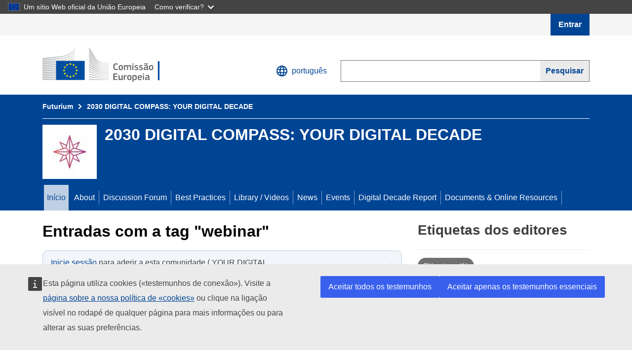

--- FILE ---
content_type: text/html; charset=UTF-8
request_url: https://futurium.ec.europa.eu/pt/digital-compass/posts/tags/webinar?language=mt
body_size: 10135
content:
<!DOCTYPE html>
<html lang="pt-pt" dir="ltr">
  <head>
    <meta charset="utf-8" />
<noscript><style>form.antibot * :not(.antibot-message) { display: none !important; }</style>
</noscript><meta name="ie-compliant" content="IE=edge,chrome=1" http-equiv="X-UA-Compatible" />
<meta name="og:image" content="https://futurium.ec.europa.eu/sites/default/files/2021-05/Futurium%20icon_Digital%20Decade.jpg" property="og:image" />
<meta name="og:description" content="This Futurium platform gathers views on the preparation of the Digital Compass policy programme announced by the Communication “2030 Digital Compass: the European way for the Digital Decade”." property="og:description" />
<meta name="og:title" content="Futurium | 2030 DIGITAL COMPASS: YOUR DIGITAL DECADE - Entradas com a tag &quot;webinar&quot;" property="og:title" />
<meta name="og:url" content="https://futurium.ec.europa.eu/pt/digital-compass/posts/tags/webinar" property="og:url" />
<meta http-equiv="X-UA-Compatible" content="IE=edge,chrome=1" />
<meta name="Generator" content="Drupal 10 (https://www.drupal.org)" />
<meta name="MobileOptimized" content="width" />
<meta name="HandheldFriendly" content="true" />
<meta name="viewport" content="width=device-width, initial-scale=1.0" />
<link rel="icon" href="/themes/custom/futurium_theme/images/favicons/ec/favicon.ico" type="image/vnd.microsoft.icon" />
<link rel="alternate" hreflang="und" href="https://futurium.ec.europa.eu/pt/digital-compass" />
<link rel="icon" href="/themes/custom/futurium_theme/images/favicons/ec/favicon.svg" type="image/svg+xml" />
<link rel="apple-touch-icon" href="/themes/custom/futurium_theme/images/favicons/ec/favicon.png" />

    <title>Entradas com a tag "webinar" | Futurium</title>
    <link rel="stylesheet" media="all" href="/sites/default/files/css/css_XIDr-i-RTkLRCh_twikRWJt4W-POI8QTyt4f9G1naSg.css?delta=0&amp;language=pt-pt&amp;theme=futurium_theme&amp;include=eJxFiWsKwjAQBi8UmiOFbfqJ0Ww27EOb2wtS8c_AzFRR5ENjUt_oQWfC6b2N569dmm7hoS24-B2MbL46kuDSKjxlYHjpbVfSVVD_d2obnmyZg_NOhvRqeFv-cmM5ouMDT_41hA" />
<link rel="stylesheet" media="all" href="/sites/default/files/css/css_Lg6NDwJrHD1oK24klKVPBOwxOC1zH46KMCLWH_nIhUw.css?delta=1&amp;language=pt-pt&amp;theme=futurium_theme&amp;include=eJxFiWsKwjAQBi8UmiOFbfqJ0Ww27EOb2wtS8c_AzFRR5ENjUt_oQWfC6b2N569dmm7hoS24-B2MbL46kuDSKjxlYHjpbVfSVVD_d2obnmyZg_NOhvRqeFv-cmM5ouMDT_41hA" />
<link rel="stylesheet" media="print" href="/sites/default/files/css/css__0B6OPugid7qiv4_L1MOBkfpIe3Y8oyAFg5RtvIQnfo.css?delta=2&amp;language=pt-pt&amp;theme=futurium_theme&amp;include=eJxFiWsKwjAQBi8UmiOFbfqJ0Ww27EOb2wtS8c_AzFRR5ENjUt_oQWfC6b2N569dmm7hoS24-B2MbL46kuDSKjxlYHjpbVfSVVD_d2obnmyZg_NOhvRqeFv-cmM5ouMDT_41hA" />
<link rel="stylesheet" media="all" href="/sites/default/files/css/css_Euyof6MW-2PpY4X0HgX9yKz4F6IsY_VTtDGaRbWxiCs.css?delta=3&amp;language=pt-pt&amp;theme=futurium_theme&amp;include=eJxFiWsKwjAQBi8UmiOFbfqJ0Ww27EOb2wtS8c_AzFRR5ENjUt_oQWfC6b2N569dmm7hoS24-B2MbL46kuDSKjxlYHjpbVfSVVD_d2obnmyZg_NOhvRqeFv-cmM5ouMDT_41hA" />
<link rel="stylesheet" media="print" href="/sites/default/files/css/css_8liikKi0U6E0JHJqzNlXBtmQQdrUzoslFBiKLCjQi5k.css?delta=4&amp;language=pt-pt&amp;theme=futurium_theme&amp;include=eJxFiWsKwjAQBi8UmiOFbfqJ0Ww27EOb2wtS8c_AzFRR5ENjUt_oQWfC6b2N569dmm7hoS24-B2MbL46kuDSKjxlYHjpbVfSVVD_d2obnmyZg_NOhvRqeFv-cmM5ouMDT_41hA" />
<link rel="stylesheet" media="all" href="/sites/default/files/css/css_EzVP0xBOCrQcIvr14l_j8r_Mf0GOastjTjSjjPhpCmA.css?delta=5&amp;language=pt-pt&amp;theme=futurium_theme&amp;include=eJxFiWsKwjAQBi8UmiOFbfqJ0Ww27EOb2wtS8c_AzFRR5ENjUt_oQWfC6b2N569dmm7hoS24-B2MbL46kuDSKjxlYHjpbVfSVVD_d2obnmyZg_NOhvRqeFv-cmM5ouMDT_41hA" />

    
  </head>
  <body class="has-subgroups language-pt-pt ecl-typography path-group">
        <a href="#main-content" class="ecl-skip-link"  id="skip-id">Passar para o conteúdo principal</a>

    <script type="application/json">{"utility":"globan","theme":"dark","logo":true,"link":true,"mode":false}</script>

      <div class="dialog-off-canvas-main-canvas" data-off-canvas-main-canvas>
    

    <header class="ecl-site-header-standardised"
  data-ecl-auto-init="SiteHeaderStandardised"
  data-ecl-has-menu  >
    <div class="bl-site-header__top-bar">
      <div class="ecl-container ">
          <nav role="navigation" aria-labelledby="block-user-account-menu-menu" id="block-user-account-menu">
            
  <h2 class="ecl-u-type-heading-2 visually-hidden" id="block-user-account-menu-menu">User account menu</h2>
  

        
        <div class="cnect-user-account-menu">
              <ul class="menu">
                            <li class="menu-item">
          <a href="/pt/user/login?destination=/group/48/posts/tags/webinar" type="button" class="ecl-button ecl-button--primary">
            Entrar
          </a>
        </li>
            </ul>
    </div>
  


  </nav>


      </div>
    </div>
          <div class="ecl-site-header-standardised__container ecl-container">
        <div class="ecl-site-header-standardised__top">
              <a
    class="ecl-link ecl-link--standalone ecl-site-header__logo-link"
    href="/pt"
    aria-label="Início - Futurium"
  >
                            <picture class="ecl-picture ecl-site-header__picture" title="Futurium"><source 
                  srcset="/themes/contrib/oe_theme/dist/ec/images/logo/positive/logo-ec--pt.svg"
                          media="(min-width: 996px)"
                      ><img 
          class="ecl-site-header__logo-image"
              src="/themes/contrib/oe_theme/dist/ec/images/logo/positive/logo-ec--pt.svg"
              alt="Logótipo da Comissão Europeia" 
      /></picture>  </a>


          <div class="ecl-site-header-standardised__action">
              <div class="ecl-site-header__language"><a
    class="ecl-button ecl-button--ghost ecl-site-header__language-selector"
    href="https://futurium.ec.europa.eu/pt/digital-compass/posts/tags/webinar?language=mt"
    data-ecl-language-selector
    role="button"
    aria-label="Change language, current language is português"
      aria-controls="language-list-overlay"
    ><span class="ecl-site-header__language-icon"><svg
  class="ecl-icon ecl-icon--s ecl-site-header__icon"
  focusable="false"
  aria-hidden="true"
  ><use xlink:href="/themes/contrib/oe_theme/dist/ec/images/icons/sprites/icons.svg#global"></use></svg></span>português</a><div class="ecl-site-header__language-container" id="language-list-overlay" hidden data-ecl-language-list-overlay aria-labelledby="ecl-site-header__language-title" role="dialog"><div class="ecl-site-header__language-header"><div
        class="ecl-site-header__language-title"
        id="ecl-site-header__language-title"
      >Selecione a sua língua</div><button class="ecl-button ecl-button--ghost ecl-site-header__language-close" type="submit"  data-ecl-language-list-close><span class="ecl-button__container"><span class="ecl-u-sr-only" data-ecl-label="true">Fechar</span><svg
  class="ecl-icon ecl-icon--s ecl-button__icon ecl-button__icon--after"
  focusable="false"
  aria-hidden="true"
   data-ecl-icon><use xlink:href="/themes/contrib/oe_theme/dist/ec/images/icons/sprites/icons.svg#close-filled"></use></svg></span></button></div><div class="ecl-site-header__language-content"><div class="ecl-site-header__language-category" data-ecl-language-list-eu><ul class="ecl-site-header__language-list"><li class="ecl-site-header__language-item"><a
  href="https://futurium.ec.europa.eu/bg/digital-compass/posts/tags/webinar?language=mt"
  class="ecl-link ecl-link--standalone ecl-site-header__language-link"
   lang="bg" hreflang="bg"
><span class="ecl-site-header__language-link-code">bg</span><span class="ecl-site-header__language-link-label">български</span></a></li><li class="ecl-site-header__language-item"><a
  href="https://futurium.ec.europa.eu/es/digital-compass/posts/tags/webinar?language=mt"
  class="ecl-link ecl-link--standalone ecl-site-header__language-link"
   lang="es" hreflang="es"
><span class="ecl-site-header__language-link-code">es</span><span class="ecl-site-header__language-link-label">español</span></a></li><li class="ecl-site-header__language-item"><a
  href="https://futurium.ec.europa.eu/cs/digital-compass/posts/tags/webinar?language=mt"
  class="ecl-link ecl-link--standalone ecl-site-header__language-link"
   lang="cs" hreflang="cs"
><span class="ecl-site-header__language-link-code">cs</span><span class="ecl-site-header__language-link-label">čeština</span></a></li><li class="ecl-site-header__language-item"><a
  href="https://futurium.ec.europa.eu/da/digital-compass/posts/tags/webinar?language=mt"
  class="ecl-link ecl-link--standalone ecl-site-header__language-link"
   lang="da" hreflang="da"
><span class="ecl-site-header__language-link-code">da</span><span class="ecl-site-header__language-link-label">dansk</span></a></li><li class="ecl-site-header__language-item"><a
  href="https://futurium.ec.europa.eu/de/digital-compass/posts/tags/webinar?language=mt"
  class="ecl-link ecl-link--standalone ecl-site-header__language-link"
   lang="de" hreflang="de"
><span class="ecl-site-header__language-link-code">de</span><span class="ecl-site-header__language-link-label">Deutsch</span></a></li><li class="ecl-site-header__language-item"><a
  href="https://futurium.ec.europa.eu/et/digital-compass/posts/tags/webinar?language=mt"
  class="ecl-link ecl-link--standalone ecl-site-header__language-link"
   lang="et" hreflang="et"
><span class="ecl-site-header__language-link-code">et</span><span class="ecl-site-header__language-link-label">eesti</span></a></li><li class="ecl-site-header__language-item"><a
  href="https://futurium.ec.europa.eu/el/digital-compass/posts/tags/webinar?language=mt"
  class="ecl-link ecl-link--standalone ecl-site-header__language-link"
   lang="el" hreflang="el"
><span class="ecl-site-header__language-link-code">el</span><span class="ecl-site-header__language-link-label">ελληνικά</span></a></li><li class="ecl-site-header__language-item"><a
  href="https://futurium.ec.europa.eu/en/digital-compass/posts/tags/webinar?language=mt"
  class="ecl-link ecl-link--standalone ecl-site-header__language-link"
   lang="en" hreflang="en"
><span class="ecl-site-header__language-link-code">en</span><span class="ecl-site-header__language-link-label">English</span></a></li><li class="ecl-site-header__language-item"><a
  href="https://futurium.ec.europa.eu/fr/digital-compass/posts/tags/webinar?language=mt"
  class="ecl-link ecl-link--standalone ecl-site-header__language-link"
   lang="fr" hreflang="fr"
><span class="ecl-site-header__language-link-code">fr</span><span class="ecl-site-header__language-link-label">français</span></a></li><li class="ecl-site-header__language-item"><a
  href="https://futurium.ec.europa.eu/ga/digital-compass/posts/tags/webinar?language=mt"
  class="ecl-link ecl-link--standalone ecl-site-header__language-link"
   lang="ga" hreflang="ga"
><span class="ecl-site-header__language-link-code">ga</span><span class="ecl-site-header__language-link-label">Gaeilge</span></a></li><li class="ecl-site-header__language-item"><a
  href="https://futurium.ec.europa.eu/hr/digital-compass/posts/tags/webinar?language=mt"
  class="ecl-link ecl-link--standalone ecl-site-header__language-link"
   lang="hr" hreflang="hr"
><span class="ecl-site-header__language-link-code">hr</span><span class="ecl-site-header__language-link-label">hrvatski</span></a></li><li class="ecl-site-header__language-item"><a
  href="https://futurium.ec.europa.eu/it/digital-compass/posts/tags/webinar?language=mt"
  class="ecl-link ecl-link--standalone ecl-site-header__language-link"
   lang="it" hreflang="it"
><span class="ecl-site-header__language-link-code">it</span><span class="ecl-site-header__language-link-label">italiano</span></a></li><li class="ecl-site-header__language-item"><a
  href="https://futurium.ec.europa.eu/lv/digital-compass/posts/tags/webinar?language=mt"
  class="ecl-link ecl-link--standalone ecl-site-header__language-link"
   lang="lv" hreflang="lv"
><span class="ecl-site-header__language-link-code">lv</span><span class="ecl-site-header__language-link-label">latviešu</span></a></li><li class="ecl-site-header__language-item"><a
  href="https://futurium.ec.europa.eu/lt/digital-compass/posts/tags/webinar?language=mt"
  class="ecl-link ecl-link--standalone ecl-site-header__language-link"
   lang="lt" hreflang="lt"
><span class="ecl-site-header__language-link-code">lt</span><span class="ecl-site-header__language-link-label">lietuvių</span></a></li><li class="ecl-site-header__language-item"><a
  href="https://futurium.ec.europa.eu/hu/digital-compass/posts/tags/webinar?language=mt"
  class="ecl-link ecl-link--standalone ecl-site-header__language-link"
   lang="hu" hreflang="hu"
><span class="ecl-site-header__language-link-code">hu</span><span class="ecl-site-header__language-link-label">magyar</span></a></li><li class="ecl-site-header__language-item"><a
  href="https://futurium.ec.europa.eu/mt/digital-compass/posts/tags/webinar?language=mt"
  class="ecl-link ecl-link--standalone ecl-site-header__language-link"
   lang="mt" hreflang="mt"
><span class="ecl-site-header__language-link-code">mt</span><span class="ecl-site-header__language-link-label">Malti</span></a></li><li class="ecl-site-header__language-item"><a
  href="https://futurium.ec.europa.eu/nl/digital-compass/posts/tags/webinar?language=mt"
  class="ecl-link ecl-link--standalone ecl-site-header__language-link"
   lang="nl" hreflang="nl"
><span class="ecl-site-header__language-link-code">nl</span><span class="ecl-site-header__language-link-label">Nederlands</span></a></li><li class="ecl-site-header__language-item"><a
  href="https://futurium.ec.europa.eu/pl/digital-compass/posts/tags/webinar?language=mt"
  class="ecl-link ecl-link--standalone ecl-site-header__language-link"
   lang="pl" hreflang="pl"
><span class="ecl-site-header__language-link-code">pl</span><span class="ecl-site-header__language-link-label">polski</span></a></li><li class="ecl-site-header__language-item"><a
  href="https://futurium.ec.europa.eu/pt/digital-compass/posts/tags/webinar?language=mt"
  class="ecl-link ecl-link--standalone ecl-site-header__language-link ecl-site-header__language-link--active"
   lang="pt" hreflang="pt"
><span class="ecl-site-header__language-link-code">pt</span><span class="ecl-site-header__language-link-label">português</span></a></li><li class="ecl-site-header__language-item"><a
  href="https://futurium.ec.europa.eu/ro/digital-compass/posts/tags/webinar?language=mt"
  class="ecl-link ecl-link--standalone ecl-site-header__language-link"
   lang="ro" hreflang="ro"
><span class="ecl-site-header__language-link-code">ro</span><span class="ecl-site-header__language-link-label">română</span></a></li><li class="ecl-site-header__language-item"><a
  href="https://futurium.ec.europa.eu/sk/digital-compass/posts/tags/webinar?language=mt"
  class="ecl-link ecl-link--standalone ecl-site-header__language-link"
   lang="sk" hreflang="sk"
><span class="ecl-site-header__language-link-code">sk</span><span class="ecl-site-header__language-link-label">slovenčina</span></a></li><li class="ecl-site-header__language-item"><a
  href="https://futurium.ec.europa.eu/sl/digital-compass/posts/tags/webinar?language=mt"
  class="ecl-link ecl-link--standalone ecl-site-header__language-link"
   lang="sl" hreflang="sl"
><span class="ecl-site-header__language-link-code">sl</span><span class="ecl-site-header__language-link-label">slovenščina</span></a></li><li class="ecl-site-header__language-item"><a
  href="https://futurium.ec.europa.eu/fi/digital-compass/posts/tags/webinar?language=mt"
  class="ecl-link ecl-link--standalone ecl-site-header__language-link"
   lang="fi" hreflang="fi"
><span class="ecl-site-header__language-link-code">fi</span><span class="ecl-site-header__language-link-label">suomi</span></a></li><li class="ecl-site-header__language-item"><a
  href="https://futurium.ec.europa.eu/sv/digital-compass/posts/tags/webinar?language=mt"
  class="ecl-link ecl-link--standalone ecl-site-header__language-link"
   lang="sv" hreflang="sv"
><span class="ecl-site-header__language-link-code">sv</span><span class="ecl-site-header__language-link-label">svenska</span></a></li></ul></div></div></div></div>
<div class="ecl-site-header-standardised__search-container">
    <a 
      class="ecl-button ecl-button--ghost ecl-site-header-standardised__search-toggle" 
      href="#" 
      data-ecl-search-toggle="true" 
      aria-controls="search-form-id" 
      aria-expanded="false"
    >
      <svg
  class="ecl-icon ecl-icon--s"
  focusable="false"
  aria-hidden="true"
  ><use xlink:href="/themes/contrib/oe_theme/dist/ec/images/icons/sprites/icons.svg#search"></use></svg>      Pesquisar
    </a>
    <form class="ecl-search-form ecl-site-header-standardised__search" role="search" action="/pt/digital-compass/posts/tags/webinar?language=mt" method="post" id="fut-group-search-form" accept-charset="UTF-8" data-ecl-search-form><div class="ecl-form-group ecl-form-group--text-input"><label
          for="edit-search"
          class="ecl-form-label ecl-search-form__label"
    >Pesquisar</label><input
      id="edit-search"
      class="ecl-text-input ecl-text-input--m ecl-search-form__text-input"
      name="search"
        type="search"
             value=""
  /></div><button class="ecl-button ecl-button--search ecl-search-form__button" type="submit"  aria-label="Search"><span class="ecl-button__container"><span class="ecl-button__label" data-ecl-label="true">Pesquisar</span><svg
  class="ecl-icon ecl-icon--xs ecl-button__icon ecl-button__icon--after"
  focusable="false"
  aria-hidden="true"
   data-ecl-icon><use xlink:href="/themes/contrib/oe_theme/dist/ec/images/icons/sprites/icons.svg#search"></use></svg></span></button><input autocomplete="off" data-drupal-selector="form-bscatujscbpnfp2lreqabrnmhkhzhwi0vgfgvbiybta" type="hidden" name="form_build_id" value="form-bscATUJsCbpnfp2LReqabRnmHkHZHwI0VgFgvbiybTA" /><input data-drupal-selector="edit-fut-group-search-form" type="hidden" name="form_id" value="fut_group_search_form" /></form>
</div>



          </div>
        </div>
      </div>
    
                          



<div id="block-pageheader" class="block block-fut-blellow-helper block-fut-blellow-helper-page-header">
  
    
      
<div class="ecl-page-header-core"><div class="ecl-container"><nav class="ecl-breadcrumb" aria-label="" data-ecl-breadcrumb="true"><ol class="ecl-breadcrumb__container"><li class="ecl-breadcrumb__segment" data-ecl-breadcrumb-item="static"><a
  href="/pt"
  class="ecl-link ecl-link--standalone ecl-link--no-visited ecl-breadcrumb__link"
  
>Futurium</a><svg
  class="ecl-icon ecl-icon--2xs ecl-icon--rotate-90 ecl-breadcrumb__icon"
  focusable="false"
  aria-hidden="true"
   role="presentation"><use xlink:href="/themes/contrib/oe_theme/dist/ec/images/icons/sprites/icons.svg#corner-arrow"></use></svg></li><li class="ecl-breadcrumb__segment" data-ecl-breadcrumb-item="static"><a
  href="/pt/digital-compass"
  class="ecl-link ecl-link--standalone ecl-link--no-visited ecl-breadcrumb__link"
  
>2030 DIGITAL COMPASS: YOUR DIGITAL DECADE</a><svg
  class="ecl-icon ecl-icon--2xs ecl-icon--rotate-90 ecl-breadcrumb__icon"
  focusable="false"
  aria-hidden="true"
   role="presentation"><use xlink:href="/themes/contrib/oe_theme/dist/ec/images/icons/sprites/icons.svg#corner-arrow"></use></svg></li><li class="ecl-breadcrumb__segment ecl-breadcrumb__current-page" data-ecl-breadcrumb-item="static" aria-current="page">Publicações</li></ol></nav><div class="ecl-page-header__body"><div class="bl-page-header__group-image"><a href="/pt/digital-compass" title="Go to the 2030 DIGITAL COMPASS: YOUR DIGITAL DECADE landing page"><picture
    ><img src="https://futurium.ec.europa.eu/sites/default/files/styles/fut_group_logo/public/2021-05/Futurium%20icon_Digital%20Decade.jpg?itok=maRp8tB-" alt="icon digital decade compass" class="ecl-image"></picture></a></div><div class="ecl-page-header__title"><h1 class="ecl-page-header-core__title">2030 DIGITAL COMPASS: YOUR DIGITAL DECADE</h1></div><div class="bl-page-header__join"></div></div></div></div>
  </div>


          
            



<div id="block-futurium-group-menu" class="block block-fut-group-navigation">
  
    
        <nav
  class="ecl-menu ecl-menu--group1"
  data-ecl-menu
  data-ecl-menu-max-lines="2"
  data-ecl-auto-init="Menu"
  aria-expanded="false"
  role="navigation"
  
><div class="ecl-menu__overlay" data-ecl-menu-overlay></div><div class="ecl-container ecl-menu__container"><a
      class="ecl-link ecl-link--standalone ecl-menu__open"
      href=""
      data-ecl-menu-open
    ><svg
  class="ecl-icon ecl-icon--s"
  focusable="false"
  aria-hidden="true"
  ><use xlink:href="/themes/contrib/oe_theme/dist/ec/images/icons/sprites/icons.svg#hamburger"></use></svg>Menu</a><section class="ecl-menu__inner" data-ecl-menu-inner role="application" aria-label="Menu"><header class="ecl-menu__inner-header"><button
          class="ecl-menu__close ecl-button ecl-button--text"
          type="submit"
          data-ecl-menu-close
        ><span class="ecl-menu__close-container ecl-button__container"><svg
  class="ecl-icon ecl-icon--s ecl-button__icon ecl-button__icon--before"
  focusable="false"
  aria-hidden="true"
   data-ecl-icon><use xlink:href="/themes/contrib/oe_theme/dist/ec/images/icons/sprites/icons.svg#close-filled"></use></svg><span
              class="ecl-button__label"
              data-ecl-label="true">Fechar</span></span></button><div class="ecl-menu__title">Menu</div><button
          data-ecl-menu-back
          type="submit"
          class="ecl-menu__back ecl-button ecl-button--text"
        ><span class="ecl-button__container"><svg
  class="ecl-icon ecl-icon--xs ecl-icon--rotate-270 ecl-button__icon ecl-button__icon--before"
  focusable="false"
  aria-hidden="true"
   data-ecl-icon><use xlink:href="/themes/contrib/oe_theme/dist/ec/images/icons/sprites/icons.svg#corner-arrow"></use></svg><span
              class="ecl-button__label"
              data-ecl-label
            >Para trás</span></span></button></header><button class="ecl-button ecl-button--ghost ecl-menu__item ecl-menu__items-previous" type="button"  data-ecl-menu-items-previous tabindex="-1"><span class="ecl-button__container"><svg
  class="ecl-icon ecl-icon--s ecl-icon--rotate-270 ecl-button__icon ecl-button__icon--before"
  focusable="false"
  aria-hidden="true"
   data-ecl-icon><use xlink:href="/themes/contrib/oe_theme/dist/ec/images/icons/sprites/icons.svg#corner-arrow"></use></svg></span></button><button class="ecl-button ecl-button--ghost ecl-menu__item ecl-menu__items-next" type="button"  data-ecl-menu-items-next tabindex="-1"><span class="ecl-button__container"><svg
  class="ecl-icon ecl-icon--s ecl-icon--rotate-90 ecl-button__icon ecl-button__icon--before"
  focusable="false"
  aria-hidden="true"
   data-ecl-icon><use xlink:href="/themes/contrib/oe_theme/dist/ec/images/icons/sprites/icons.svg#corner-arrow"></use></svg></span></button><ul class="ecl-menu__list" data-ecl-menu-list><li class="ecl-menu__item ecl-menu__item--current" data-ecl-menu-item id="ecl-menu-item-1860293268-menu_link_content:27eae2a0-8062-4014-89b5-664a7d4025e3"><a href="/pt/digital-compass" class="ecl-menu__link ecl-menu__link--current" data-ecl-menu-link id="ecl-menu-item-1860293268-menu_link_content:27eae2a0-8062-4014-89b5-664a7d4025e3-link">Início</a></li><li class="ecl-menu__item" data-ecl-menu-item id="ecl-menu-item-1860293268-menu_link_content:3b3c3769-f817-491c-bd02-085e507c9eb7"><a href="/pt/node/4838" class="ecl-menu__link" data-ecl-menu-link id="ecl-menu-item-1860293268-menu_link_content:3b3c3769-f817-491c-bd02-085e507c9eb7-link">About</a></li><li class="ecl-menu__item" data-ecl-menu-item id="ecl-menu-item-1860293268-menu_link_content:1d0be7f3-4ec7-474e-a912-41cdd34ac0f1"><a href="/pt/digital-compass/discussion-forum" class="ecl-menu__link" data-ecl-menu-link id="ecl-menu-item-1860293268-menu_link_content:1d0be7f3-4ec7-474e-a912-41cdd34ac0f1-link">Discussion Forum</a></li><li class="ecl-menu__item" data-ecl-menu-item id="ecl-menu-item-1860293268-menu_link_content:6ce16f82-6d61-4e34-afa0-7432b4757d1f"><a href="/pt/digital-compass/best-practice" class="ecl-menu__link" data-ecl-menu-link id="ecl-menu-item-1860293268-menu_link_content:6ce16f82-6d61-4e34-afa0-7432b4757d1f-link">Best Practices</a></li><li class="ecl-menu__item" data-ecl-menu-item id="ecl-menu-item-1860293268-menu_link_content:127186a7-8b34-4176-ba7a-3d2e16a8f986"><a href="/pt/digital-compass/library-video" class="ecl-menu__link" data-ecl-menu-link id="ecl-menu-item-1860293268-menu_link_content:127186a7-8b34-4176-ba7a-3d2e16a8f986-link">Library / Videos</a></li><li class="ecl-menu__item" data-ecl-menu-item id="ecl-menu-item-1860293268-menu_link_content:1a28fd50-5b21-461c-92fa-0fdd01294210"><a href="/pt/digital-compass/news" class="ecl-menu__link" data-ecl-menu-link id="ecl-menu-item-1860293268-menu_link_content:1a28fd50-5b21-461c-92fa-0fdd01294210-link">News</a></li><li class="ecl-menu__item" data-ecl-menu-item id="ecl-menu-item-1860293268-menu_link_content:216733b7-2771-4788-980a-3dd0ff4d0707"><a href="/pt/digital-compass/events" class="ecl-menu__link" data-ecl-menu-link id="ecl-menu-item-1860293268-menu_link_content:216733b7-2771-4788-980a-3dd0ff4d0707-link">Events</a></li><li class="ecl-menu__item" data-ecl-menu-item id="ecl-menu-item-1860293268-menu_link_content:cbc19968-55bd-4d07-a61e-4affc876b6f6"><a href="/pt/digital-compass/digital-decade-report" class="ecl-menu__link" data-ecl-menu-link id="ecl-menu-item-1860293268-menu_link_content:cbc19968-55bd-4d07-a61e-4affc876b6f6-link">Digital Decade Report </a></li><li class="ecl-menu__item" data-ecl-menu-item id="ecl-menu-item-1860293268-menu_link_content:69838b6b-53aa-41a9-b482-9a627fd788cf"><a href="/pt/node/5574" class="ecl-menu__link" data-ecl-menu-link id="ecl-menu-item-1860293268-menu_link_content:69838b6b-53aa-41a9-b482-9a627fd788cf-link">Documents &amp; Online Resources</a></li></ul></section></div></nav>
  </div>


    
  </header>



<div id="main-content" class="main-content ecl-u-mv-l ">
  <div class="ecl-container">
    <div class="ecl-row">

                            

              <section  class="ecl-col-m-8">
      <div>
    <div data-drupal-messages-fallback class="hidden"></div>


<div id="block-pagetitle" class="block block-core block-page-title-block">
  
    
      
  <h1>Entradas com a tag "webinar"</h1>


  </div>



<div id="block-futuriumguidelinesmessages" class="block block-fut-guidelines-messages block-fut-guidelines-messages-block">
  
    
      

<div class="ecl-message ecl-message-fut fut_guideline_message" data-ecl-message role="alert"data-ecl-auto-init="Message" data-message-key="anonymous_group_with_join_permission48"><svg
  class="ecl-icon ecl-icon--m ecl-message__icon"
  focusable="false"
  aria-hidden="true"
  ><use xlink:href="#"></use></svg><div class="ecl-message__content"><button class="ecl-button ecl-button--ghost ecl-message__close" type="button"  data-ecl-message-close><span class="ecl-button__container"><span class="ecl-button__label" data-ecl-label="true">Fechar esta mensagem</span><svg
  class="ecl-icon ecl-icon--s ecl-button__icon ecl-button__icon--after"
  focusable="false"
  aria-hidden="true"
   data-ecl-icon><use xlink:href="/themes/contrib/oe_theme/dist/ec/images/icons/sprites/icons.svg#close-filled"></use></svg></span></button><div class="ecl-message__description"><a href="/pt/user/login?destination=/group/48/posts/tags/webinar">Inicie sessão</a> para aderir a esta comunidade ( YOUR DIGITAL DECADE).</div></div></div>
  </div>



<div id="block-futurium-theme-main-page-content" class="block block-system block-system-main-block">
  
    
      <div class="views-element-container"><div class="js-view-dom-id-6d0a92821c30ddb986edebd3872129200809da44299d4da43d564c88aa92f5f0 ecl-listing fut-group-posts">
  
  
  

  
  <form class="views-exposed-form ecl-form" data-drupal-selector="views-exposed-form-fut-group-posts-page-group-posts-tags" action="/pt/digital-compass/posts/tags/webinar" method="get" id="views-exposed-form-fut-group-posts-page-group-posts-tags" accept-charset="UTF-8"><div class="js-form-item form-item js-form-type-textfield form-item-title js-form-item-title ecl-form-group ecl-form-group--text-input ecl-u-mv-m">
      <label for="edit-title" class="ecl-form-label">Filter by title</label>
        <input data-drupal-selector="edit-title" type="text" id="edit-title" name="title" value="" size="30" maxlength="128" class="form-text ecl-text-input ecl-u-mt-none" />

        </div>
<div data-drupal-selector="edit-actions" class="form-actions js-form-wrapper form-wrapper ecl-form-group" id="edit-actions">          
<button class="ecl-button ecl-button--primary" type="submit"  data-drupal-selector="edit-submit-fut-group-posts" type="submit" id="edit-submit-fut-group-posts" value="Aplicar" class="button&#x20;js-form-submit&#x20;form-submit">Aplicar</button></div>

</form>


    
  

  <div  class="view-content">
      <div class="views-row-wrapper">

    <div class="views-row ecl-list-item">






  
<article  data-history-node-id="7782" class="teaser teaser--fut-post teaser--promoted teaser--fut-teaser">

      
<div class="teaser__header">
  
    <div class="teaser__group-info">
    <a href="/pt/digital-compass" title="2030 DIGITAL COMPASS: YOUR DIGITAL DECADE">
                    <span class="teaser__group-name">2030 DIGITAL COMPASS: YOUR DIGITAL DECADE</span>
          </a>
  </div>
  
        <div class="teaser__content-type-name">Library / Video</div>
  </div>  
      <div class="teaser__body">
            
      <div class="teaser__content has-image">
                  <h2>
            <a href="/pt/digital-compass/library-video/recap-video-data-sovereignty-webinar" rel="bookmark">
                              <span>Recap Video - Data Sovereignty Webinar</span>

                          </a>
          </h2>
        
                      

  <div  class="paragraph-summary bl-field__content-wrapper">
    

    <div class="fut-paragraph-summary fut-paragraph-summary-fut_post">
        Don't miss out on the conclusions drawn from the Data Sovereignty webinar this month!
    </div>

  </div>

    

  <div  class="image-teaser image-teaser--video bl-field__content-wrapper">
    <a href="https://futurium.ec.europa.eu/pt/digital-compass/library-video/recap-video-data-sovereignty-webinar" hreflang="und"><div class="media-container"  data-drupal-ck-style-fence="">
  <img src="/sites/default/files/styles/fut_teaser_image_crop/public/oembed_thumbnails/UbGI15bIs5hMGYGlKK6B9JfiJR00J8IwMsGb4AAUFUg.jpg?h=2e7c25ba&amp;itok=hpJoc1RJ" alt="Webinar - DATA SOVEREIGNTY IN THE DIGITAL DECADE – FOR A STRONGER DIGITAL EUROPE IN THE WORLD" />
</div>
</a>
  </div>


              </div>
    </div>
  
      <div class="teaser__footer">

              



<div class="bl-contentmeta"> 
      <div class="bl-contentmeta__header">
      <div class="bl-contentmeta__avatar">
        <article>
  


            <div class="user_picture bl-field"><div>
    <div class="media-container"  data-drupal-ck-style-fence="">
  <img loading="lazy" src="/system/files/styles/avatar/private/default_images/default-user-avatar.png?itok=Pg6Vy5-n" width="100" height="100" alt="User" title="User" />
</div>


  </div>

</div>
      
      </article>

      </div>
    </div>
    <div class="bl-contentmeta__body">
          <div class="bl-contentmeta__author-name">
        <span>
<span>Lavinia BIANCHI</span></span>

      </div>
     
          <div class="bl-contentmeta__date-time">
                <span class="bl-contentmeta__post-date">21 Outubro 2022<span class="text-muted last-atualizado"> - atualizado há 3 years</span>
</span>
      </div>
      </div>
</div>      
            
      


 


    </div>
  </article>
</div>

    <div class="views-row ecl-list-item">







<article  data-history-node-id="7691" class="teaser teaser--fut-post teaser--promoted teaser--fut-teaser">

      
<div class="teaser__header">
  
    <div class="teaser__group-info">
    <a href="/pt/digital-compass" title="2030 DIGITAL COMPASS: YOUR DIGITAL DECADE">
                    <span class="teaser__group-name">2030 DIGITAL COMPASS: YOUR DIGITAL DECADE</span>
          </a>
  </div>
  
        <div class="teaser__content-type-name">Discussion Forum</div>
  </div>  
      <div class="teaser__body">
            
      <div class="teaser__content ">
                  <h2>
            <a href="/pt/digital-compass/discussion-forum/data-sovereignty-event-recording-available" rel="bookmark">
                              <span>Data Sovereignty Event: Recording available</span>

                          </a>
          </h2>
        
                      

  <div  class="paragraph-summary bl-field__content-wrapper">
    

    <div class="fut-paragraph-summary fut-paragraph-summary-fut_post">
        Did you enjoy our webinar on Data Sovereignty last Tuesday and would like to re-watch?

Did you miss it and are curious to know what was discussed?…
    </div>

  </div>


              </div>
    </div>
  
      <div class="teaser__footer">

              



<div class="bl-contentmeta"> 
      <div class="bl-contentmeta__header">
      <div class="bl-contentmeta__avatar">
        <article>
  


            <div class="user_picture bl-field"><div>
    <div class="media-container"  data-drupal-ck-style-fence="">
  <img loading="lazy" src="/system/files/styles/avatar/private/default_images/default-user-avatar.png?itok=Pg6Vy5-n" width="100" height="100" alt="User" title="User" />
</div>


  </div>

</div>
      
      </article>

      </div>
    </div>
    <div class="bl-contentmeta__body">
          <div class="bl-contentmeta__author-name">
        <span>
<span>Lavinia BIANCHI</span></span>

      </div>
     
          <div class="bl-contentmeta__date-time">
                <span class="bl-contentmeta__post-date">6 Outubro 2022</span>
      </div>
      </div>
</div>      
            
      


 


    </div>
  </article>
</div>

    <div class="views-row ecl-list-item">






  
<article  data-history-node-id="7128" class="teaser teaser--fut-post teaser--promoted teaser--fut-teaser">

      
<div class="teaser__header">
  
    <div class="teaser__group-info">
    <a href="/pt/digital-compass/digital-infrastructures" title="Digital Infrastructures">
                    <span class="teaser__group-name">Digital Infrastructures</span>
          </a>
  </div>
  
        <div class="teaser__content-type-name">Discussion Forum</div>
  </div>  
      <div class="teaser__body">
            
      <div class="teaser__content has-image">
                  <h2>
            <a href="/pt/digital-compass/digital-infrastructures/discussion-forum/digital-global-gateways-shaping-next-cef-digital-call" rel="bookmark">
                              <span>Digital Global Gateways: Shaping the next CEF Digital call</span>

                          </a>
          </h2>
        
                      

  <div  class="paragraph-summary bl-field__content-wrapper">
    

    <div class="fut-paragraph-summary fut-paragraph-summary-fut_post">
        The European Commission would like to invite you to register for the upcoming webinar on Digital Global Gateways: Shaping the next CEF Digital call,…
    </div>

  </div>

    

  <div  class="image-teaser bl-field__content-wrapper">
    <a href="https://futurium.ec.europa.eu/pt/digital-compass/digital-infrastructures/discussion-forum/digital-global-gateways-shaping-next-cef-digital-call" hreflang="und"><div class="media-container"  data-drupal-ck-style-fence="">
  <img src="/system/files/styles/fut_teaser_image_crop/private/2022-06/Global_Gateways_Event_photo_vrxWuiizHOV1K4Dr2Rftmb9j0_98817.jpg?h=ae134ee3&amp;itok=EwIakjWT" alt="Shaping the next CEF Digital call" />
</div>
</a>
  </div>


              </div>
    </div>
  
      <div class="teaser__footer">

              



<div class="bl-contentmeta"> 
      <div class="bl-contentmeta__header">
      <div class="bl-contentmeta__avatar">
        <article>
  


            <div class="user_picture bl-field"><div>
    <div class="media-container"  data-drupal-ck-style-fence="">
  <img loading="lazy" src="/system/files/styles/avatar/private/default_images/default-user-avatar.png?itok=Pg6Vy5-n" width="100" height="100" alt="User" title="User" />
</div>


  </div>

</div>
      
      </article>

      </div>
    </div>
    <div class="bl-contentmeta__body">
          <div class="bl-contentmeta__author-name">
        <span>
<span>Angelos KATSIKAS</span></span>

      </div>
     
          <div class="bl-contentmeta__date-time">
                <span class="bl-contentmeta__post-date">23 Junho 2022<span class="text-muted last-atualizado"> - atualizado há 3 years</span>
</span>
      </div>
      </div>
</div>      
            
      


 


    </div>
  </article>
</div>

    <div class="views-row ecl-list-item">







<article  data-history-node-id="6944" class="teaser teaser--fut-post teaser--promoted teaser--fut-teaser">

      
<div class="teaser__header">
  
    <div class="teaser__group-info">
    <a href="/pt/digital-compass/digital-principles" title="Digital Principles">
                    <span class="teaser__group-name">Digital Principles</span>
          </a>
  </div>
  
        <div class="teaser__content-type-name">Library / Video</div>
  </div>  
      <div class="teaser__body">
            
      <div class="teaser__content ">
                  <h2>
            <a href="/pt/digital-compass/digital-principles/library-video/video-recording-webinareuropes-digital-principles-2030" rel="bookmark">
                              <span>VIDEO// Recording of webinar_Europe&#039;s Digital Principles for 2030</span>

                          </a>
          </h2>
        
                      

  <div  class="paragraph-summary bl-field__content-wrapper">
    

    <div class="fut-paragraph-summary fut-paragraph-summary-fut_post">
        Have you missed last week's webinar on Digital Rights &amp; Principles?

Or do you simply want to look back at what was discussed during the…
    </div>

  </div>


              </div>
    </div>
  
      <div class="teaser__footer">

              



<div class="bl-contentmeta"> 
      <div class="bl-contentmeta__header">
      <div class="bl-contentmeta__avatar">
        <article>
  


            <div class="user_picture bl-field"><div>
    <div class="media-container"  data-drupal-ck-style-fence="">
  <img loading="lazy" src="/system/files/styles/avatar/private/default_images/default-user-avatar.png?itok=Pg6Vy5-n" width="100" height="100" alt="User" title="User" />
</div>


  </div>

</div>
      
      </article>

      </div>
    </div>
    <div class="bl-contentmeta__body">
          <div class="bl-contentmeta__author-name">
        <span>
<span>Lavinia BIANCHI</span></span>

      </div>
     
          <div class="bl-contentmeta__date-time">
                <span class="bl-contentmeta__post-date">23 Maio 2022</span>
      </div>
      </div>
</div>      
            
      


 


    </div>
  </article>
</div>

    <div class="views-row ecl-list-item">







<article  data-history-node-id="6925" class="teaser teaser--fut-post teaser--promoted teaser--fut-teaser">

      
<div class="teaser__header">
  
    <div class="teaser__group-info">
    <a href="/pt/digital-compass/digital-principles" title="Digital Principles">
                    <span class="teaser__group-name">Digital Principles</span>
          </a>
  </div>
  
        <div class="teaser__content-type-name">Discussion Forum</div>
  </div>  
      <div class="teaser__body">
            
      <div class="teaser__content ">
                  <h2>
            <a href="/pt/digital-compass/digital-principles/discussion-forum/we-are-live-webinar-europes-vision-more-digitally-inclusive-union-2030" rel="bookmark">
                              <span>? - We are LIVE - Webinar on Europe’s vision for a more digitally inclusive Union by 2030</span>

                          </a>
          </h2>
        
                      

  <div  class="paragraph-summary bl-field__content-wrapper">
    

    <div class="fut-paragraph-summary fut-paragraph-summary-fut_post">
        We are LIVE

Follow our #webinar on Europe’s vision for a more digitally inclusive Union by 2030.

Join us: https://europa.eu/!3DrbN4

…
    </div>

  </div>


              </div>
    </div>
  
      <div class="teaser__footer">

              



<div class="bl-contentmeta"> 
      <div class="bl-contentmeta__header">
      <div class="bl-contentmeta__avatar">
        <article>
  


            <div class="user_picture bl-field"><div>
    <div class="media-container"  data-drupal-ck-style-fence="">
  <img loading="lazy" src="/system/files/styles/avatar/private/default_images/default-user-avatar.png?itok=Pg6Vy5-n" width="100" height="100" alt="User" title="User" />
</div>


  </div>

</div>
      
      </article>

      </div>
    </div>
    <div class="bl-contentmeta__body">
          <div class="bl-contentmeta__author-name">
        <span>
<span>Francesco MORRA</span></span>

      </div>
     
          <div class="bl-contentmeta__date-time">
                <span class="bl-contentmeta__post-date">18 Maio 2022</span>
      </div>
      </div>
</div>      
            
      


 

   

  <div class="bl-comments-count">
    <a href="/pt/digital-compass/digital-principles/discussion-forum/we-are-live-webinar-europes-vision-more-digitally-inclusive-union-2030#comment-3031" class="bl-comments-count__url">
      <span class="bl-comments-count__link-text">
        2 comentários      </span>
    </a>
  </div>
    </div>
  </article>
</div>

    <div class="views-row ecl-list-item">







<article  data-history-node-id="6480" class="teaser teaser--fut-post teaser--promoted teaser--fut-teaser">

      
<div class="teaser__header">
  
    <div class="teaser__group-info">
    <a href="/pt/digital-compass" title="2030 DIGITAL COMPASS: YOUR DIGITAL DECADE">
                    <span class="teaser__group-name">2030 DIGITAL COMPASS: YOUR DIGITAL DECADE</span>
          </a>
  </div>
  
        <div class="teaser__content-type-name">Discussion Forum</div>
  </div>  
      <div class="teaser__body">
            
      <div class="teaser__content ">
                  <h2>
            <a href="/pt/digital-compass/discussion-forum/qa-session-wednesday-16th-march" rel="bookmark">
                              <span>For the Q&amp;A session this Wednesday, 16th March</span>

                          </a>
          </h2>
        
                      

  <div  class="paragraph-summary bl-field__content-wrapper">
    

    <div class="fut-paragraph-summary fut-paragraph-summary-fut_post">
        In order to ask your questions during the webinar this Wednesday, 16th March, make sure to join the new subgroup "Regions, Cities and Local…
    </div>

  </div>


              </div>
    </div>
  
      <div class="teaser__footer">

              



<div class="bl-contentmeta"> 
      <div class="bl-contentmeta__header">
      <div class="bl-contentmeta__avatar">
        <article>
  


            <div class="user_picture bl-field"><div>
    <div class="media-container"  data-drupal-ck-style-fence="">
  <img loading="lazy" src="/system/files/styles/avatar/private/default_images/default-user-avatar.png?itok=Pg6Vy5-n" width="100" height="100" alt="User" title="User" />
</div>


  </div>

</div>
      
      </article>

      </div>
    </div>
    <div class="bl-contentmeta__body">
          <div class="bl-contentmeta__author-name">
        <span>
<span>Lavinia BIANCHI</span></span>

      </div>
     
          <div class="bl-contentmeta__date-time">
                <span class="bl-contentmeta__post-date">14 Março 2022</span>
      </div>
      </div>
</div>      
            
      


 


    </div>
  </article>
</div>
</div>
    </div>
    

  
  

  
  
</div>
</div>

  </div>

  </div>

  </section>

              <aside class="ecl-col-m-4" role="complementary">
      <div>
    



<div id="block-futeditorstags" class="block block-fut-group-editor-tags block-fut-group-editor-tags-block">
  
      <h2 class="ecl-u-type-heading-2 block__title">Etiquetas dos editores</h2>
    
      <div class="fut-group-tags"><div class="view-content"><ul class="editor-tags-container"><li class="editor-tag-item"><span class="ecl-tag ecl-tag--display bl-field"><a href="/pt/digital-compass/posts/tags/eu-actions">EU actions (1)</a></span>
</li>
</ul>
</div>
</div>

  </div>




<div class="views-element-container block block-views block-views-blockfut-group-tags-block-group-posts-tags" id="block-views-block-fut-group-tags-block-group-posts-tags">
  
      <h2 class="ecl-u-type-heading-2 block__title">Etiquetas principais das publicações</h2>
    
      <div><div class="fut-group-tags js-view-dom-id-a508f32e41647c147cf54fc1b23014738573d4272ac49c534abe7444d0cff6dc ecl-listing">
  
  
  

  
  

    
  

  <div  class="view-content">
      
<ul class="editor-tags-container">
  
    

<li class="editor-tag-item">
  <span class="ecl-tag ecl-tag--display bl-field"><a href="/pt/digital-compass/posts/tags/digital-decade">digital decade (20)</a></span></li>

    

<li class="editor-tag-item">
  <span class="ecl-tag ecl-tag--display bl-field"><a href="/pt/digital-compass/posts/tags/digital-decade-policy-programme">Digital Decade Policy Programme (6)</a></span></li>

    

<li class="editor-tag-item">
  <span class="ecl-tag ecl-tag--display bl-field"><a href="/pt/digital-compass/posts/tags/state-digital-decade-report">State of the Digital Decade Report (5)</a></span></li>

    

<li class="editor-tag-item">
  <span class="ecl-tag ecl-tag--display bl-field"><a href="/pt/digital-compass/posts/tags/digital">digital (3)</a></span></li>

    

<li class="editor-tag-item">
  <span class="ecl-tag ecl-tag--display bl-field"><a href="/pt/digital-compass/posts/tags/webinar">webinar (3)</a></span></li>

    

<li class="editor-tag-item">
  <span class="ecl-tag ecl-tag--display bl-field"><a href="/pt/digital-compass/posts/tags/futurium">Futurium (3)</a></span></li>

    

<li class="editor-tag-item">
  <span class="ecl-tag ecl-tag--display bl-field"><a href="/pt/digital-compass/posts/tags/connectivity">connectivity (3)</a></span></li>

    

<li class="editor-tag-item">
  <span class="ecl-tag ecl-tag--display bl-field"><a href="/pt/digital-compass/posts/tags/digital-rights">digital rights (3)</a></span></li>

    

<li class="editor-tag-item">
  <span class="ecl-tag ecl-tag--display bl-field"><a href="/pt/digital-compass/posts/tags/connect-university">connect university (2)</a></span></li>

    

<li class="editor-tag-item">
  <span class="ecl-tag ecl-tag--display bl-field"><a href="/pt/digital-compass/posts/tags/digital-skills">digital skills (2)</a></span></li>
</ul>

    </div>
    

  
  

  
  
</div>
</div>

  </div>

  </div>

  </aside>

    </div>

            
  </div>
</div>
        



<div id="block-futurium-theme-futuriumfooterblock" class="block block-fut-footer block-fut-footer-block">
  
    
      <footer class="ecl-site-footer">
  <div class="ecl-container ecl-site-footer__container">
    <div class="ecl-site-footer__row">
      <div class="ecl-site-footer__column">
        <div class="ecl-site-footer__section ecl-site-footer__section--site-info">
          <h2 class="ecl-site-footer__title">
            <a href="/pt" class="ecl-link ecl-link--standalone ecl-site-footer__title-link">Futurium</a>
          </h2>
          <div class="ecl-site-footer__description">
            Este sítio Web é gerido por: Direção-Geral das Redes de Comunicação, Conteúdos e Tecnologias
          </div>
        </div>
      </div>
      <div class="ecl-site-footer__column">
        <div class="ecl-site-footer__section">
          <h2 class="ecl-site-footer__title ecl-site-footer__title--separator">Contacte-nos</h2>
          <ul class="ecl-site-footer__list">
                          <li class="ecl-site-footer__list-item">
                <a href="/pt/contact/feedback" class="ecl-link ecl-link--standalone ecl-site-footer__link" hreflang="pt-pt">Comunicar um problema</a>
              </li>
                      </ul>
        </div>
      </div>
      <div class="ecl-site-footer__column">
        <div class="ecl-site-footer__section">
          <h2 class="ecl-site-footer__title ecl-site-footer__title--separator">Quem somos</h2>
          <ul class="ecl-site-footer__list">
                          <li class="ecl-site-footer__list-item">
                <a href="/pt/futurium-platform-and-communities-privacy-statement" class="ecl-link ecl-link--standalone ecl-site-footer__link" hreflang="pt-pt">Declaração de confidencialidade</a>
              </li>
                          <li class="ecl-site-footer__list-item">
                <a href="/pt/accessibility-statement" class="ecl-link ecl-link--standalone ecl-site-footer__link" hreflang="pt-pt">Declaração de acessibilidade</a>
              </li>
                          <li class="ecl-site-footer__list-item">
                <a href="/pt/discover-futurium/documentation" class="ecl-link ecl-link--standalone ecl-site-footer__link" hreflang="pt-pt">Documentação</a>
              </li>
                      </ul>
        </div>
      </div>
    </div>
    <div class="ecl-site-footer__row">
      <div class="ecl-site-footer__column">
        <div class="ecl-site-footer__section">
          <a href="https://commission.europa.eu/index_en"
            class="ecl-link ecl-link--standalone ecl-site-footer__logo-link"
            aria-label="Home - European Commission" target="_blank"
            rel="noopener nofollow noreferrer" title="(opens in a new window)">
            <picture class="ecl-picture ecl-site-footer__picture" title="European Commission">
              <source srcset="/themes/contrib/oe_theme/dist/ec/images/logo/negative/logo-ec--en.svg" media="(min-width: 996px)">
              <img class="ecl-site-footer__logo-image" src="/themes/contrib/oe_theme/dist/ec/images/logo/negative/logo-ec--en.svg" alt="European Commission logo">
            </picture>
          </a>
        </div>
      </div>
      <div class="ecl-site-footer__column">
        <div class="ecl-site-footer__section">
          <ul class="ecl-site-footer__list">
            <li class="ecl-site-footer__list-item">
              <a href="https://commission.europa.eu/about-european-commission/contact_en"
                class="ecl-link ecl-link--standalone ecl-site-footer__link ext" data-extlink="" target="_blank"
                rel="noopener nofollow noreferrer" title="(opens in a new window)">
                Contactar a Comissão Europeia
              </a>
            </li>
            <li class="ecl-site-footer__list-item">
              <a href="https://european-union.europa.eu/contact-eu/social-media-channels_en#/search?page=0&amp;institutions=european_commission"
                class="ecl-link ecl-link--standalone ecl-site-footer__link ext" data-extlink="" target="_blank"
                rel="noopener nofollow noreferrer" title="(opens in a new window)">
                Recursos disponíveis
              </a>
            </li>
            <li class="ecl-site-footer__list-item">
              <a href="https://commission.europa.eu/resources-partners_en"
                class="ecl-link ecl-link--standalone ecl-site-footer__link ext"
                data-extlink="" target="_blank" rel="noopener nofollow noreferrer"
                title="(opens in a new window)">
                Recursos para parceiros
              </a>
            </li>
            <li class="ecl-site-footer__list-item">
              <a href="https://commission.europa.eu/legal-notice/vulnerability-disclosure-policy_en"
                class="ecl-link ecl-link--standalone ecl-site-footer__link ext" data-extlink="" target="_blank"
                rel="noopener nofollow noreferrer" title="(opens in a new window)">
                Comunicar uma vulnerabilidade informática
              </a>
            </li>
          </ul>
        </div>
      </div>
      <div class="ecl-site-footer__column">
        <div class="ecl-site-footer__section">
          <ul class="ecl-site-footer__list">
            <li class="ecl-site-footer__list-item">
              <a href="https://commission.europa.eu/languages-our-websites_en"
                class="ecl-link ecl-link--standalone ecl-site-footer__link ext"
                data-extlink="" target="_blank" rel="noopener nofollow noreferrer"
                title="(opens in a new window)">
                Acerca deste sítio
              </a>
            </li>
            <li class="ecl-site-footer__list-item">
              <a href="https://commission.europa.eu/cookies_en"
                class="ecl-link ecl-link--standalone ecl-site-footer__link ext"
                data-extlink="" target="_blank" rel="noopener nofollow noreferrer"
                title="(opens in a new window)">
                Cookies
              </a>
            </li>
            <li class="ecl-site-footer__list-item">
              <a href="https://commission.europa.eu/privacy-policy_en"
                class="ecl-link ecl-link--standalone ecl-site-footer__link ext"
                data-extlink="" target="_blank" rel="noopener nofollow noreferrer"
                title="(opens in a new window)">
                Política de privacidade
              </a>
            </li>
            <li class="ecl-site-footer__list-item">
              <a href="https://commission.europa.eu/legal-notice_en"
                class="ecl-link ecl-link--standalone ecl-site-footer__link ext"
                data-extlink="" target="_blank" rel="noopener nofollow noreferrer"
                title="(opens in a new window)">
                Aviso legal
              </a>
            </li>
          </ul>
        </div>
      </div>
    </div>
  </div>
</footer>

  </div>


  
  </div>

    <script type="application/json">{"utility":"analytics","siteID":544,"sitePath":"futurium.ec.europa.eu","is403":false,"is404":false,"instance":"ec.europa.eu","siteSection":"2030_DIGITAL_COMPASS:_YOUR_DIGITAL_DECADE"}</script>
<etrans-disclaimer visible="no"></etrans-disclaimer><div class="hidden"><script type="application/json">{"service":"etrans","renderAs":{"icon":false,"button":false,"link":false}}</script>
</div>
<script type="application/json">{"utility":"cck"}</script>

    <script type="application/json" data-drupal-selector="drupal-settings-json">{"path":{"baseUrl":"\/","pathPrefix":"pt\/","currentPath":"group\/48\/posts\/tags\/webinar","currentPathIsAdmin":false,"isFront":false,"currentLanguage":"pt-pt","currentQuery":{"language":"mt"}},"pluralDelimiter":"\u0003","suppressDeprecationErrors":true,"ajaxPageState":{"libraries":"[base64]","theme":"futurium_theme","theme_token":null},"ajaxTrustedUrl":{"\/pt\/digital-compass\/posts\/tags\/webinar":true,"form_action_p_pvdeGsVG5zNF_XLGPTvYSKCf43t8qZYSwcfZl2uzM":true},"data":{"extlink":{"extTarget":true,"extTargetAppendNewWindowDisplay":false,"extTargetAppendNewWindowLabel":"(opens in a new window)","extTargetNoOverride":true,"extNofollow":true,"extTitleNoOverride":false,"extNoreferrer":true,"extFollowNoOverride":true,"extClass":"0","extLabel":"(link is external)","extImgClass":false,"extSubdomains":true,"extExclude":".*(:\\\/\\\/)*webgate.ec.europa.eu.*(\\\/cas).*","extInclude":"^(?!http(s)*:\\\/\\\/(futurium|cnect-futurium\\.acc\\.fpfis\\.tech)\\.ec.*$).*","extCssExclude":"","extCssInclude":"","extCssExplicit":"","extAlert":false,"extAlertText":"This link will take you to an external web site. We are not responsible for their content.","extHideIcons":false,"mailtoClass":"0","telClass":"0","mailtoLabel":"(link sends email)","telLabel":"","extUseFontAwesome":false,"extIconPlacement":"before","extPreventOrphan":false,"extFaLinkClasses":"fa fa-external-link","extFaMailtoClasses":"fa fa-envelope-o","extAdditionalLinkClasses":"","extAdditionalMailtoClasses":"","extAdditionalTelClasses":"","extFaTelClasses":"fa fa-phone","allowedDomains":["localhost","web","futurium.ec.europa.eu","cnect-futurium.acc.dhs.tech.ec.europa.eu","cnect-futurium.acc.fpfis.tech.ec.europa.eu","cnect-futurium-eks.acc.fpfis.tech.ec.europa.eu","cnect-futurium-eks.prd.fpfis.tech.ec.europa.eu","cnect-futurium-salt.acc.fpfis.tech.ec.europa.eu","cnect-futurium-salt.prd.fpfis.tech.ec.europa.eu"],"extExcludeNoreferrer":""}},"user":{"uid":0,"permissionsHash":"d766793b6730cbb82e0585b3b6f6301f554e3410e9eae0afcc434dd81a853293"}}</script>
<script src="/sites/default/files/js/js_S02kxoXjU9o1znXJ4f_uLNa04YBpy4L50SsbGI4vLHM.js?scope=footer&amp;delta=0&amp;language=pt-pt&amp;theme=futurium_theme&amp;include=eJx1jksOgzAMRC8EzZEsEwYa1YmRbfq5fSkCtZvu5r2ZxWQ1pNHWheUyqdUOz5DSbqc7sJvWoHktIzaCU4U7z_D0x-_7GsgUxs2Fo2hLP7mXMhjbq1NQXFGRstZFG1rQURHyt91-wBoL-X3-2AeGUBU_f57ce2ULUR5hb96dV-k"></script>
<script src="https://webtools.europa.eu/load.js" defer></script>

  </body>
</html>
